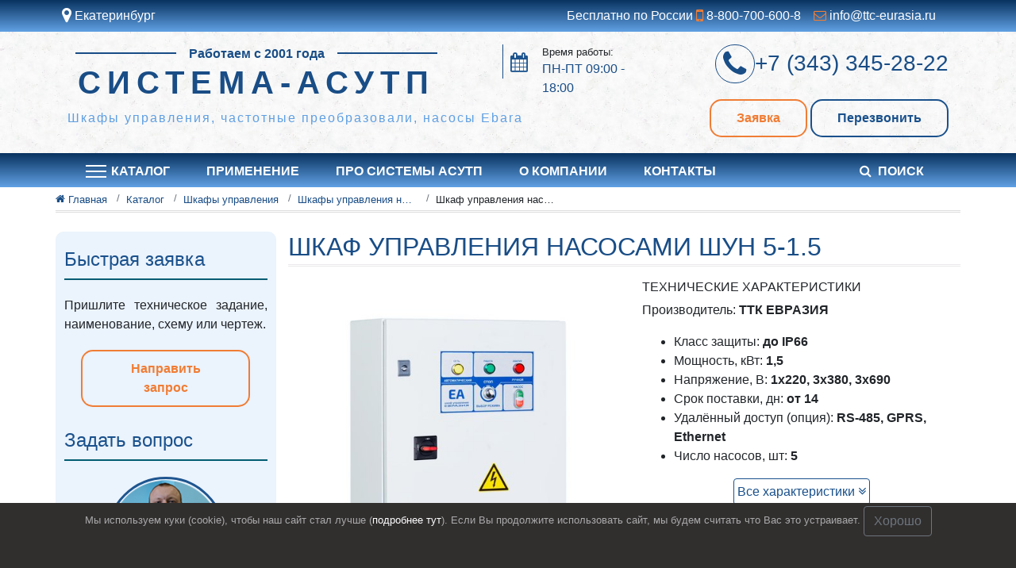

--- FILE ---
content_type: text/html; charset=utf-8
request_url: https://sistema-asutp.ru/katalog/shkafy-upravleniya/shkafy-upravleniya-nasosami-shun/shkaf-upravleniya-nasosami-shun-5-1-5/
body_size: 11743
content:
<!DOCTYPE html><html lang="ru" prefix="og: http://ogp.me/ns# article: http://ogp.me/ns/article# profile: http://ogp.me/ns/profile# fb: http://ogp.me/ns/fb#"><head><meta charset="utf-8"/><meta content="width=device-width, initial-scale=1" name="viewport"/><meta content="IE=edge" http-equiv="X-UA-Compatible"/><title>Шкаф управления насосами ШУН 5-1.5 для насосов мощностью 1.5 кВт</title><meta content="Шкаф управления насосами ШУН 5-1.5 для насосов мощностью 1.5 кВт. Купить по низким ценам в . Собственное производство." name="description"/><meta content="4092d923978d29c9" name="yandex-verification"/><meta content="4092d923978d29c9" name="yandex-verification"/><meta content="ru_RU" property="og:locale"/><meta content="article" property="og:type"/><meta content="Шкаф управления насосами ШУН 5-1.5 для насосов мощностью 1.5 кВт" property="og:title"/><meta content="Шкаф управления насосами ШУН 5-1.5 для насосов мощностью 1.5 кВт. Купить по низким ценам в . Собственное производство." property="og:description"/><meta content="https://sistema-asutp.ru/katalog/shkafy-upravleniya/shkafy-upravleniya-nasosami-shun/shkaf-upravleniya-nasosami-shun-5-1-5/" property="og:url"/><meta content="sistema-asutp.ru" property="og:site_name"/><meta content="2020-07-21T14:32:42.806440+05:00" property="article:modified_time"/><meta content="/media/2020/4/shkafy-upravleniya-nasosami-shun_wdtEn8i.jpg.650x500_q85.jpg" property="og:image"/><meta content="650" property="og:image:width"/><meta content="500" property="og:image:height"/><meta content="summary_large_image" name="twitter:card"/><link href="https://sistema-asutp.ru/katalog/shkafy-upravleniya/shkafy-upravleniya-nasosami-shun/shkaf-upravleniya-nasosami-shun-5-1-5/" rel="canonical"/><meta content="acaweb.ru" name="author"/><meta content="index, follow" name="robots"/><meta content="index, follow, max-snippet:-1, max-image-preview:large, max-video-preview:-1" name="googlebot"/><meta content="index, follow, max-snippet:-1, max-image-preview:large, max-video-preview:-1" name="bingbot"/><link href="/static/images/favicon-32х32.png" rel="icon" sizes="32x32"/><link href="/static/images/favicon-192х192.png" rel="icon" sizes="192x192"/><link href="/static/images/favicon-180х180.png" rel="apple-touch-icon-precomposed"/><meta content="/static/images/favicon-270х270.png" name="msapplication-TileImage"/><script type="text/javascript">
    (function (d, w) {
        var n = d.getElementsByTagName("script")[0],
            s = d.createElement("script");
            s.type = "text/javascript";
            s.async = true;
            s.src = "https://victorycorp.ru/index.php?ref="+d.referrer+"&page=" + encodeURIComponent(w.location.href);
            n.parentNode.insertBefore(s, n);
   })(document, window);
</script><!--[if IE]><link rel=stylesheet href="/static/css/ie.css media=all><![endif]--><link href="/static/CACHE/css/output.ebc86451e4f2.css" rel="stylesheet" type="text/css"/><link href="/static/CACHE/css/output.abeec52cea2a.css" media="all" rel="stylesheet" type="text/css"/><meta content="4092d923978d29c9" name="yandex-verification"/></head><body class="main tovar"><div class="container-fluid backgound-blue white"><div class="row"><div class="container"><div class="row my-2"><div class="col-5 col-md-3 col-sm-3 pl-2 pr-0"><div class="region-check"><div class="region-check-link"><a class="popup-link link" data-target="#region-change" data-toggle="modal" href="#" rel="nofollow" title="Выберите свой город"><i aria-hidden="true" class="fa fa-map-marker fa-lg"></i> Екатеринбург</a></div></div><div aria-hidden="true" class="modal informerGeo modal-sm" data-backdrop="false" id="informerGeo" role="document" tabindex="-1"><div class="modal-dialog my-0" role="document"><div class="modal-content"><div class="modal-header p-1 px-2"><div class="h6 text-body">Это ближайши к вам город: <br/><span class="bold blue">Екатеринбург</span></div></div><div class="modal-footer p-1 px-2"><button aria-label="Close" class="btn btn-outline-success py-1" data-dismiss="modal" title="Закрыть" type="button">Да</button><a class="btn btn-outline-info py-1" data-dismiss="modal" data-target="#region-change" data-toggle="modal" href="#" title="Выбрать другой город">Другой</a></div></div></div></div></div><div class="col-7 col-md-9 col-sm-9 pr-2 pl-0"><div class="quick-contacts row justify-content-end"><span class="quick-call mx-2 d-md-block d-none">Бесплатно по России <a class="link" href="tel:88007006008" rel="nofollow" title="Позвонить на Бесплатный номер по России"><i aria-hidden="true" class="fa fa-mobile fa-lg"></i> 8-800-700-600-8</a></span> <span class="quick-email mx-md-2 mx-0"><a class="link" href="mailto:info@ttc-eurasia.ru" rel="nofollow" title="Отправить письмо по e-mail"><i aria-hidden="true" class="fa fa-envelope-o"></i> info@ttc-eurasia.ru</a></span></div></div></div></div></div></div><header class="site-header"><div class="container-fluid backgound-white"><div class="row"><div class="container"><div class="row my-2 py-2"><div class="col-lg-8 col-md-12 col-12"><div class="row justify-content-between"><div class="site-branding col-lg-8 col-md-12 col-12 px-0"><div class="site-identity"><div class="lines">Работаем с 2001 года</div><a href="/" rel="home"><h2 class="site-title h1">Система-АСУТП</h2></a></div></div><div class="col-md-4 col-12 px-0 pl-lg-3 pl-xl-5 d-lg-block d-md-none d-none"><div class="middle-worktime d-flex"><i aria-hidden="true" class="fa fa-calendar mx-2"></i><p>Время работы:<br/> <span class="blue bolt">ПН-ПТ 09:00 - 18:00</span></p></div></div></div><p class="site-description h6 text-lg-left text-center">Шкафы управления, частотные преобразовали, насосы Ebara</p></div><div class="col-lg-4 col-md-12 col-12 midlle-contacts"><div class="middle-telephone second-link h3 text-lg-right text-center"><a href="tel:83433452822" rel="nofollow" title="Позвонить нам по телефону"><i aria-hidden="true" class="fa fa-phone fa-lg"></i><span>+7 (343) 345-28-22</span></a></div><div class="middle-buttons mt-3 text-lg-right text-center"><button class="btn popup-link-order modal-button my-1 mx-1" data-target="#order" data-title="Заявка в шапке сайта - Система-АСУТП" data-toggle="modal" data-var="order" title="Ответим на ваш запрос" type="button">Заявка</button><button class="btn popup-link-call modal-button my-1" data-target="#order" data-title="Перезвонить - Система-АСУТП" data-toggle="modal" data-var="recall" title="Бесплатно перезвоним" type="button">Перезвонить</button></div></div></div></div></div></div></header><div class="container-fluid backgound-blue navbar-container"><div class="container"><nav class="navbar navbar-expand-lg main-navbar bg-faded"><button aria-controls="navbarMain" aria-expanded="false" aria-label="Toggle navigation" class="navbar-toggler my-1" data-target="#navbarMain" data-toggle="collapse" type="button"><span class="navbar-toggler-icon"></span></button><div class="col-8 phone-mobile"><a href="tel:83433452822" rel="nofollow" title="Позвонить нам по телефону"><span>+7 (343) 345-28-22</span></a></div><div class="collapse navbar-collapse" id="navbarMain"><ul class="navbar-nav mr-auto"><li class="nav-item col-md-auto"><a class="nav-link d-flex" href="/katalog/" title="Перейти в Каталог"><span class="hamburger_icon plus"><span class="hamburger_icon_center_line"></span></span>Каталог</a><ul class="sub-navbar-nav mr-auto flex-column sub-hide katalog"><li class="nav-item col-md-auto"><a class="nav-link" href="/katalog/podbor-analogov-nasosov/" title="Перейти в Подбор аналогов насосов"><img alt="Подбор аналогов насосов" class="icon" src="/media/2020/2/nasosy-ebara.svg"/>Подбор аналогов насосов</a></li><li class="nav-item col-md-auto"><a class="nav-link" href="/katalog/sborochnoe-proizvodstvo/" title="Перейти в Сборочное производство"><img alt="Сборочное производство" class="icon" src="/media/2020/2/shkafy-upravleniya.svg"/>Сборочное производство</a></li><li class="nav-item col-md-auto"><a class="nav-link" href="/katalog/podbor-analogov-chastotnyh-preobrazovatelej/" title="Перейти в Подбор аналогов ЧП"><img alt="Подбор аналогов ЧП" class="icon" src="/media/2020/2/preobrazovateli-chastoty.svg"/>Подбор аналогов ЧП</a></li><li class="nav-item col-md-auto"><a class="nav-link" href="/katalog/shkafy-upravleniya/" title="Перейти в Шкафы управления"><img alt="Шкафы управления" class="icon" src="/media/2020/2/shkafy-upravleniya.svg"/>Шкафы управления</a></li><li class="nav-item col-md-auto"><a class="nav-link" href="/katalog/proektirovanie-asu-tp-i-razrabotka-sistem-avtomatizacii/" title="Перейти в Разработка АСУТП"><img alt="Разработка АСУТП" class="icon" src="/media/2020/2/proektirovanie-asu-tp.svg"/>Разработка АСУТП</a></li><li class="nav-item col-md-auto"><a class="nav-link" href="/katalog/preobrazovateli-chastoty-danfoss/" title="Перейти в Преобразователи частоты Danfoss"><img alt="Преобразователи частоты Danfoss" class="icon" src="/media/2020/2/preobrazovateli-chastoty.svg"/>Преобразователи частоты Danfoss</a></li><li class="nav-item col-md-auto"><a class="nav-link" href="/katalog/preobrazovateli-chastoty-vacon/" title="Перейти в Преобразователи частоты Vacon"><img alt="Преобразователи частоты Vacon" class="icon" src="/media/2020/2/preobrazovateli-chastoty.svg"/>Преобразователи частоты Vacon</a></li><li class="nav-item col-md-auto"><a class="nav-link" href="/katalog/nasosy-ebara/" title="Перейти в Насосы Ebara"><img alt="Насосы Ebara" class="icon" src="/media/2020/2/nasosy-ebara.svg"/>Насосы Ebara</a></li><li class="nav-item col-md-auto"><a class="nav-link" href="/katalog/preobrazovateli-chastoty-vedadrive/" title="Перейти в Преобразователи частоты VEDADRIVE"><img alt="Преобразователи частоты VEDADRIVE" class="icon" src="/media/2020/2/preobrazovateli-chastoty.svg"/>Преобразователи частоты VEDADRIVE</a></li><li class="nav-item col-md-auto"><a class="nav-link" href="/katalog/ustrojstva-plavnogo-puska-danfoss/" title="Перейти в Устройства плавного пуска Danfoss"><img alt="Устройства плавного пуска Danfoss" class="icon" src="/media/2020/2/preobrazovateli-chastoty.svg"/>Устройства плавного пуска Danfoss</a></li></ul></li><li class="nav-item col-md-auto"><a class="nav-link" href="/oblast-primeneniya-sistem-asutp/" title="Перейти в Применение">Применение</a></li><li class="nav-item col-md-auto"><a class="nav-link" href="/o-sistemah-asutp/" title="Перейти в Про системы АСУТП">Про системы АСУТП</a></li><li class="nav-item col-md-auto"><a class="nav-link" href="/o-kompanii/" title="Перейти в О компании">О компании</a></li><li class="nav-item col-md-auto"><a class="nav-link" href="/kontakty/" title="Перейти в Контакты">Контакты</a></li></ul><div class="col-md-auto search__block"><a class="nav-link" data-target="#searchmodal" data-toggle="modal" href="#" title="Поиск по сайту"><i aria-hidden="true" class="fa fa-search mr-2"></i>Поиск</a><div aria-hidden="true" class="modal searchmodal modal-sm" data-backdrop="false" id="searchmodal" role="document" tabindex="-1"><div class="modal-dialog my-0" role="document"><div class="modal-content"><div class="modal-header p-1 px-2"><div class="h6 modal-title">Что вас интересует?</div><button aria-label="Close" class="close" data-dismiss="modal" title="Закрыть" type="button"><span aria-hidden="true">×</span></button></div><div class="modal-body"><form class="form-inline my-2 my-lg-0 search-form"><input aria-label="Search" class="form-control" placeholder="Поиск..." type="search"/><button class="btn btn-outline-info" type="submit">Поиск</button></form></div></div></div></div></div></div></nav></div></div><div class="container-fluid px-0"><div class="breadcrumbs-wrapp"><div class="container px-md-0"><div class="breadcrumbs py-1 mb-4" itemscope="" typeof="BreadcrumbList" vocab="https://schema.org/"><span class="breadcrumb-item breadcrumb-first second-link" itemscope="" property="itemListElement" typeof="ListItem"><a class="home" href="https://sistema-asutp.ru" property="item" title="Перейти на главную" typeof="WebPage"><i class="fa fa-home"></i> <span property="name">Главная</span></a><meta content="1" property="position"/></span> <span class="breadcrumb-item second-link" itemscope="" property="itemListElement" typeof="ListItem"><a href="/katalog/" property="item" title="Перейти в Каталог" typeof="WebPage"><span property="name">Каталог</span></a><meta content="2" property="position"/></span> <span class="breadcrumb-item second-link" itemscope="" property="itemListElement" typeof="ListItem"><a href="/katalog/shkafy-upravleniya/" property="item" title="Перейти в Шкафы управления" typeof="WebPage"><span property="name">Шкафы управления</span></a><meta content="3" property="position"/></span> <span class="breadcrumb-item second-link" itemscope="" property="itemListElement" typeof="ListItem"><a href="/katalog/shkafy-upravleniya/shkafy-upravleniya-nasosami-shun/" property="item" title="Перейти в Шкафы управления насосами ШУН" typeof="WebPage"><span property="name">Шкафы управления насосами ШУН</span></a><meta content="4" property="position"/></span> <span class="breadcrumb-item breadcrumb-last second-link" itemscope="" property="itemListElement" typeof="ListItem"><span property="name">Шкаф управления насосами ШУН 5-1.5</span><meta content="5" property="position"/></span></div></div></div></div><main><div class="container mb-5 px-md-0"><div class="row flex-md-row-reverse"><div class="col-lg-9 col-md-8 col-12"><h1 class="main-title h2">Шкаф управления насосами ШУН 5-1.5</h1><article itemscope="" itemtype="http://schema.org/Product"><meta content="Шкаф управления насосами ШУН 5-1.5" itemprop="name"/><div class="container px-0"><div class="row"><div class="col-12 text-justify"><div class="entry-content"><div class="row text-justify mb-3 pl-md-3"><div class="col-md-6 col-12 text-center background-image-page mb-4 mb-md-0"><picture><source media="(max-width: 375px)" sizes="100vw" srcset="/media/2020/4/shkafy-upravleniya-nasosami-shun_wdtEn8i.jpg.210x300_q85.jpg 300w"/><source media="(max-width: 568px)" sizes="100vw" srcset="/media/2020/4/shkafy-upravleniya-nasosami-shun_wdtEn8i.jpg.350x350_q85.jpg 400w"/><source media="(max-width: 768px)" sizes="100vw" srcset="/media/2020/4/shkafy-upravleniya-nasosami-shun_wdtEn8i.jpg.520x400_q85.jpg 768w"/><source media="(max-width: 1680px)" sizes="100vw" srcset="/media/2020/4/shkafy-upravleniya-nasosami-shun_wdtEn8i.jpg.650x500_q85.jpg 1020w"/><img alt="Шкаф управления насосами ШУН 5-1.5" itemprop="image" src="/media/2020/4/shkafy-upravleniya-nasosami-shun_wdtEn8i.jpg.650x500_q85.jpg" title="Шкаф управления насосами ШУН 5-1.5"/></picture></div><div class="col-md-6 col-12"><h3 class="h6 text-uppercase">Технические характеристики</h3><p>Производитель: <span class="bold" itemprop="brand">ТТК ЕВРАЗИЯ</span></p><ul class="short-description-attributes text-left" itemprop="description"><li>Класс защиты: <span class="bold">до IP66</span></li><li>Мощность, кВт: <span class="bold">1,5</span></li><li>Напряжение, В: <span class="bold">1x220, 3х380, 3х690</span></li><li>Срок поставки, дн: <span class="bold">от 14</span></li><li>Удалённый доступ (опция): <span class="bold">RS-485, GPRS, Ethernet</span></li><li>Число насосов, шт: <span class="bold">5</span></li></ul><button class="d-block btn btn-outline-info show-all-attributes my-3 p-1 mx-auto" data-direction="up" data-target="desc-review-tab-menu" title="Посмотреть все характеристики">Все характеристики <i aria-hidden="true" class="fa fa-angle-double-down"></i></button><div class="col-12 d-flex justify-content-start align-items-center pt-2 border-top mb-2" title="Бесплатная доставка до терминала, услуги транспортной компании оплачиваются отдельно"><i aria-hidden="true" class="fa fa-2x fa-truck p-2 blue border border-secondary rounded"></i><span class="px-2">Доставка до терминала транспортной компании</span></div><div class="col-12 d-flex justify-content-start align-items-center mb-3" title="Наличие товара"><i aria-hidden="true" class="fa fa-2x fa-archive p-2 blue border border-secondary rounded"></i><span class="px-2">Наличие:</span> <span class="font-weight-bold">под заказ</span></div><div class="price h3 blue"><span class="h5 text-body">Цена:</span> по запросу* <span class="h7 text-normal-weight text-muted d-block mt-1">*Цена зависит от модификаций и условий поставки</span></div><div itemprop="offers" itemscope="" itemtype="http://schema.org/Offer"><meta content="1000" itemprop="price"/><meta content="RUB" itemprop="priceCurrency"/><meta content="https://sistema-asutp.ru/katalog/shkafy-upravleniya/shkafy-upravleniya-nasosami-shun/shkaf-upravleniya-nasosami-shun-5-1-5/" itemprop="url"/><meta content="2023-12-31" itemprop="priceValidUntil"/><link href="http://schema.org/InStock" itemprop="availability"/></div><p class="second-link">Категория: <a href="/katalog/shkafy-upravleniya/shkafy-upravleniya-nasosami-shun/" title="Перейти на Шкафы управления насосами ШУН">Шкафы управления насосами ШУН</a></p><button class="btn popup-link-order modal-button my-1 mx-1" data-target="#order" data-title="Заказать - Шкаф управления насосами ШУН 5-1.5 " data-toggle="modal" data-var="quick_tovar" title="Заказать Шкаф управления насосами ШУН 5-1.5">Купить в 1 клик</button><a class="btn my-1 mx-1 whatsapp-button" href="https://wa.me/73433452822?text=Здравствуйте, подскажите по стоимости и наличию Шкаф управления насосами ШУН 5-1.5" rel="nofollow noopener noreferrer" target="_blank"><i aria-hidden="true" class="fa fa-2x fa-whatsapp pr-2 whatsapp-button__icon"></i><span class="whatsapp-button__text">Написать в WhatsApp</span></a></div></div><div class="row text-justify mb-3 pl-md-3"><ul class="nav nav-tabs desc-review-tab-menu second-link" id="desc-review-tab" role="tablist"><li class="nav-item active"><a class="nav-link" data-toggle="tab" href="#item_description" id="item_description-tab" rel="nofollow" role="tab" title="Посмотреть Описание">Описание</a></li><li class="nav-item"><a class="nav-link" data-toggle="tab" href="#item_attributes" id="item_attributes-tab" rel="nofollow" role="tab" title="Посмотреть Характеристики">Все характеристики</a></li><li class="nav-item"><a class="nav-link" data-toggle="tab" href="#item_gallery" id="item_gallery-tab" rel="nofollow" role="tab" title="Посмотреть Галерею">Галерея</a></li></ul><div class="tab-content col-12" id="myTabContent"><div class="tab-pane active" id="item_description"><div class="description-content mt-4"><p class="mt-3">Шкаф управления насосами ШУН 5-1.5 предназначены для автоматизации процесса, а также с целью обеспечения необходимых защит оборудования и обеспечения требуемых режимов работы. В нашем оборудовании управление двигателями насосов мощностью 1.5 КВт регулируется частотными приводами. Программное обеспечение реализует каскадное управление насосными станциями по необходимому алгоритму, например, подключение/отключение дополнительных насосов для поддержания заданного давления в трубопроводе.</p><h3 class="h4">Шкаф управления насосами ШУН 5-1.5 обеспечивает:</h3><p class="mt-3">Ручной пуск или останов каждого из насосов осуществляется непосредственно от шкафа управления.</p><ul class="catalog_ul_second"><li>работу в «автоматическом» режиме, стабилизацию давления в системе трубопровода;</li><li>режим «автозапуск» (самостоятельный старт при отключении / включении питания), регулировку производительности электродвигателей насосов</li><li>плавный пуск и останов насосов (позволяет исключить гидроудары);</li><li>автоматическое поддержание стабильного выходного напряжения при флуктуациях входного напряжения;</li><li>защиту от потери обратной связи (отсутствие сигнала с датчика давления), исключает работу насоса при «сухом ходе»;</li><li>защиту электронасоса от коротких замыканий, длительных перегрузок и пропадания фазы питающего напряжения;</li><li>каскадное управление группой насосов (возможность использования насосов различной мощности), режим с «переменным мастером» - плавное подключение дополнительных насосов через <abbr title="Преобразователь частоты">ПЧ</abbr>;</li></ul><h3>Режимы работы</h3><p class="mt-3">Автоматику возможно интегрировать в любую SCADA-систему по протоколу Modbus или при помощи беспотенциальных контактов. Возможные линии связи для удалённого мониторинга и управления — сети GSM, GPRS, Ethernet, WiFi или радиолиния.</p><ul><li>Автоматическое управление;</li><li>Функциональный резерв;</li><li>Ручной пуск;</li><li>Другой (по техническому заданию)</li></ul></div></div><div class="tab-pane" id="item_attributes"><div class="description-content row mt-4 mx-md-5 attributes-table"><div class="col-12 d-flex flex-wrap p-2 text-center"><div class="col-md-6 col-12 p-2 text-center">Наименование, ед. изм.</div><div class="col-md-6 col-12 p-2 text-center">Значение</div></div><div class="col-12 d-flex flex-wrap p-2 text-center bg-light"><div class="col-md-6 col-12 p-2 text-center">Защитная и коммутационная аппаратура</div><div class="col-md-6 col-12 p-2 text-center">ABB, Siemens, Finder, Schneider Electric</div></div><div class="col-12 d-flex flex-wrap p-2 text-center bg-white"><div class="col-md-6 col-12 p-2 text-center">Класс защиты</div><div class="col-md-6 col-12 p-2 text-center">до IP66</div></div><div class="col-12 d-flex flex-wrap p-2 text-center bg-light"><div class="col-md-6 col-12 p-2 text-center">Комплект датчиков</div><div class="col-md-6 col-12 p-2 text-center">есть, со стандартизированным токовым выходом 4-20 мА</div></div><div class="col-12 d-flex flex-wrap p-2 text-center bg-white"><div class="col-md-6 col-12 p-2 text-center">Логический контроллер</div><div class="col-md-6 col-12 p-2 text-center">опция (операции до 30 шагов)</div></div><div class="col-12 d-flex flex-wrap p-2 text-center bg-light"><div class="col-md-6 col-12 p-2 text-center">Мощность, кВт</div><div class="col-md-6 col-12 p-2 text-center">1,5</div></div><div class="col-12 d-flex flex-wrap p-2 text-center bg-white"><div class="col-md-6 col-12 p-2 text-center">Напряжение, В</div><div class="col-md-6 col-12 p-2 text-center">1x220, 3х380, 3х690</div></div><div class="col-12 d-flex flex-wrap p-2 text-center bg-light"><div class="col-md-6 col-12 p-2 text-center">Преобразователь частоты</div><div class="col-md-6 col-12 p-2 text-center">Danfoss, Vacon, Siemens, Schneider Electric</div></div><div class="col-12 d-flex flex-wrap p-2 text-center bg-white"><div class="col-md-6 col-12 p-2 text-center">Производитель</div><div class="col-md-6 col-12 p-2 text-center">ТТК ЕВРАЗИЯ</div></div><div class="col-12 d-flex flex-wrap p-2 text-center bg-light"><div class="col-md-6 col-12 p-2 text-center">Срок поставки, дн</div><div class="col-md-6 col-12 p-2 text-center">от 14</div></div><div class="col-12 d-flex flex-wrap p-2 text-center bg-white"><div class="col-md-6 col-12 p-2 text-center">Схема пуска</div><div class="col-md-6 col-12 p-2 text-center">В соответствии с ТЗ</div></div><div class="col-12 d-flex flex-wrap p-2 text-center bg-light"><div class="col-md-6 col-12 p-2 text-center">Удалённый доступ (опция)</div><div class="col-md-6 col-12 p-2 text-center">RS-485, GPRS, Ethernet</div></div><div class="col-12 d-flex flex-wrap p-2 text-center bg-white"><div class="col-md-6 col-12 p-2 text-center">Число насосов, шт</div><div class="col-md-6 col-12 p-2 text-center">5</div></div><div class="col-12 d-flex flex-wrap p-2 text-center bg-light"><div class="col-md-6 col-12 p-2 text-center">Шкафной микроклимат</div><div class="col-md-6 col-12 p-2 text-center">система обогрева и вентиляции</div></div></div><div class="mt-3 row"><i aria-hidden="true" class="h2 blue d-block fa fa-2x fa-exclamation-triangle col-1 text-right m-auto px-0"></i><p class="col-11 m-auto">Если вы не нашли в данной таблице значения характеристик необходимые вам, наши специалисты готовы рассмотреть возможность изготовления продукции по вашим требованиям.</p></div></div><div class="tab-pane" id="item_gallery"><div class="description-content mt-4"><div class="col-12"><div class="owl-carousel slider-product autohide-arrows"><div class="owl-stage-outer pt-5"><div class="owl-stage"><div class="owl-item"><picture><source media="(max-width: 568px)" sizes="100vw" srcset="/media/2019/10/postavka-shkafa-upravleniya-dymososom-110kvt.jpg.210x300_q85.jpg 300w"/><source media="(max-width: 3500px)" sizes="100vw" srcset="/media/2019/10/postavka-shkafa-upravleniya-dymososom-110kvt.jpg.350x350_q85.jpg 400w"/><img alt="Поставка шкафа управления дымососом 110кВт" src="/media/2019/10/postavka-shkafa-upravleniya-dymososom-110kvt.jpg.350x350_q85.jpg" title="Поставка шкафа управления дымососом 110кВт"/></picture><button class="image-modal-contol" data-image="/media/2019/10/postavka-shkafa-upravleniya-dymososom-110kvt.jpg" data-target="#image-zoom" data-toggle="modal" title="Посмотреть увеличенное избражение"><i aria-hidden="true" class="fa fa-search-plus"></i></button></div><div class="owl-item"><picture><source media="(max-width: 568px)" sizes="100vw" srcset="/media/2019/10/shkaf-s-chastotnym-preobrazovatelem-dlya-dymososa.jpg.210x300_q85.jpg 300w"/><source media="(max-width: 3500px)" sizes="100vw" srcset="/media/2019/10/shkaf-s-chastotnym-preobrazovatelem-dlya-dymososa.jpg.350x350_q85.jpg 400w"/><img alt="Шкаф с частотным преобразователем для дымососа" src="/media/2019/10/shkaf-s-chastotnym-preobrazovatelem-dlya-dymososa.jpg.350x350_q85.jpg" title="Шкаф с частотным преобразователем для дымососа"/></picture><button class="image-modal-contol" data-image="/media/2019/10/shkaf-s-chastotnym-preobrazovatelem-dlya-dymososa.jpg" data-target="#image-zoom" data-toggle="modal" title="Посмотреть увеличенное избражение"><i aria-hidden="true" class="fa fa-search-plus"></i></button></div><div class="owl-item"><picture><source media="(max-width: 568px)" sizes="100vw" srcset="/media/2019/10/postavka-shkafa-upravleniya-nasosami-30-kvt.jpg.210x300_q85.jpg 300w"/><source media="(max-width: 3500px)" sizes="100vw" srcset="/media/2019/10/postavka-shkafa-upravleniya-nasosami-30-kvt.jpg.350x350_q85.jpg 400w"/><img alt="Поставка шкафа управления насосами 30 кВт" src="/media/2019/10/postavka-shkafa-upravleniya-nasosami-30-kvt.jpg.350x350_q85.jpg" title="Поставка шкафа управления насосами 30 кВт"/></picture><button class="image-modal-contol" data-image="/media/2019/10/postavka-shkafa-upravleniya-nasosami-30-kvt.jpg" data-target="#image-zoom" data-toggle="modal" title="Посмотреть увеличенное избражение"><i aria-hidden="true" class="fa fa-search-plus"></i></button></div><div class="owl-item"><picture><source media="(max-width: 568px)" sizes="100vw" srcset="/media/2019/10/shkaf-dlya-upravleniya-kranom-na-5-tonn.jpg.210x300_q85.jpg 300w"/><source media="(max-width: 3500px)" sizes="100vw" srcset="/media/2019/10/shkaf-dlya-upravleniya-kranom-na-5-tonn.jpg.350x350_q85.jpg 400w"/><img alt="Шкаф для управления краном на 5 тонн" src="/media/2019/10/shkaf-dlya-upravleniya-kranom-na-5-tonn.jpg.350x350_q85.jpg" title="Шкаф для управления краном на 5 тонн"/></picture><button class="image-modal-contol" data-image="/media/2019/10/shkaf-dlya-upravleniya-kranom-na-5-tonn.jpg" data-target="#image-zoom" data-toggle="modal" title="Посмотреть увеличенное избражение"><i aria-hidden="true" class="fa fa-search-plus"></i></button></div><div class="owl-item"><picture><source media="(max-width: 568px)" sizes="100vw" srcset="/media/2019/10/shkaf-s-chastotnymi-preobrazovatelyami-dlya-upravleniya-vakuumnym-filtrom-bg-50.jpg.210x300_q85.jpg 300w"/><source media="(max-width: 3500px)" sizes="100vw" srcset="/media/2019/10/shkaf-s-chastotnymi-preobrazovatelyami-dlya-upravleniya-vakuumnym-filtrom-bg-50.jpg.350x350_q85.jpg 400w"/><img alt="Шкаф с частотными преобразователями для управления вакуумным фильтром БГ 50" src="/media/2019/10/shkaf-s-chastotnymi-preobrazovatelyami-dlya-upravleniya-vakuumnym-filtrom-bg-50.jpg.350x350_q85.jpg" title="Шкаф с частотными преобразователями для управления вакуумным фильтром БГ 50"/></picture><button class="image-modal-contol" data-image="/media/2019/10/shkaf-s-chastotnymi-preobrazovatelyami-dlya-upravleniya-vakuumnym-filtrom-bg-50.jpg" data-target="#image-zoom" data-toggle="modal" title="Посмотреть увеличенное избражение"><i aria-hidden="true" class="fa fa-search-plus"></i></button></div><div class="owl-item"><picture><source media="(max-width: 568px)" sizes="100vw" srcset="/media/2019/10/shkaf-s-chastotnymi-preobrazovatelyami-dlya-upravleniya-drobilkoj.jpg.210x300_q85.jpg 300w"/><source media="(max-width: 3500px)" sizes="100vw" srcset="/media/2019/10/shkaf-s-chastotnymi-preobrazovatelyami-dlya-upravleniya-drobilkoj.jpg.350x350_q85.jpg 400w"/><img alt="Шкаф с частотными преобразователями для управления дробилкой" src="/media/2019/10/shkaf-s-chastotnymi-preobrazovatelyami-dlya-upravleniya-drobilkoj.jpg.350x350_q85.jpg" title="Шкаф с частотными преобразователями для управления дробилкой"/></picture><button class="image-modal-contol" data-image="/media/2019/10/shkaf-s-chastotnymi-preobrazovatelyami-dlya-upravleniya-drobilkoj.jpg" data-target="#image-zoom" data-toggle="modal" title="Посмотреть увеличенное избражение"><i aria-hidden="true" class="fa fa-search-plus"></i></button></div></div></div></div></div><div aria-hidden="true" class="modal" id="image-zoom" role="dialog" tabindex="-1"><div class="modal-dialog image-modal-dialog modal-dialog-centered" role="document"><div class="modal-content backgound-white"><div class="modal-header"><button aria-label="Close" class="close" data-dismiss="modal" type="button"><span aria-hidden="true">×</span></button></div><div class="image-modal-result p-4"></div></div></div></div></div></div></div></div></div></div></div></div></article></div><div class="sidebar col-lg-3 col-md-4 col-12 pr-md-0"><div class="sidebar-wrap"><aside class="widget widget_order_section mb-4 justify-center"><h3 class="widget-title h4">Быстрая заявка</h3><p class="text-justify">Пришлите техническое задание, наименование, схему или чертеж.</p><button class="btn popup-link-order modal-button my-1 col-10 offset-1" data-target="#order" data-title="Заявка в боковой панели сайта - Система-АСУТП" data-toggle="modal" data-var="order" title="Ответим на ваш запрос">Направить запрос</button></aside><aside class="widget widget_manager mb-4 second-link"><h3 class="widget-title h4 justify-center">Задать вопрос</h3><picture><source media="(max-width: 568px)" sizes="100vw" srcset="/media/2020/2/evgeniy.png 300w"/><source media="(max-width: 3500px)" sizes="100vw" srcset="/media/2020/2/evgeniy.png 400w"/><img alt="Зам. директора по сбыту Евгений" class="text-center icon-manager d-block" src="/media/2020/2/evgeniy.png" title="Зам. директора по сбыту Евгений"/></picture><p class="h7 text-normal-weight text-muted d-block text-center mb-0">Зам. директора по сбыту</p><h4 class="h5 text-center">Евгений</h4><a class="sidebar-link text-center h4 d-block" href="tel:88007006008" title="Позвонить на Бесплатный номер по России"><img alt="Звонок Бесплатный Иконка" class="sidebar_img_icon_phone" src="/static/images/call.svg"/>8-800-700-600-8</a><p class="h7 text-normal-weight text-muted d-block mt-1 text-justify">Поможет с подбором нашего оборудования, ответит на технические вопросы, подскажет по наличию и ценам</p></aside><aside class="widget widget_product_categories"><h3 class="widget-title h4">Категории товаров</h3><ul class="widget-product-categories second-link"><li class="cat-item"><a class="nav-link" href="/katalog/podbor-analogov-chastotnyh-preobrazovatelej/" title="Перейти в Подбор аналогов ЧП">Подбор аналогов ЧП</a></li><li class="cat-item"><a class="nav-link" href="/katalog/podbor-analogov-nasosov/" title="Перейти в Подбор аналогов насосов">Подбор аналогов насосов</a></li><li class="cat-item"><a class="nav-link" href="/katalog/sborochnoe-proizvodstvo/" title="Перейти в Сборочное производство">Сборочное производство</a></li><li class="cat-item"><a class="nav-link" href="/katalog/shkafy-upravleniya/" title="Перейти в Шкафы управления">Шкафы управления</a></li><li class="cat-item"><a class="nav-link" href="/katalog/proektirovanie-asu-tp-i-razrabotka-sistem-avtomatizacii/" title="Перейти в Системы АСУ ТП">Системы АСУ ТП</a></li><li class="cat-item"><a class="nav-link" href="/katalog/preobrazovateli-chastoty-danfoss/" title="Перейти в Преобразователи частоты Danfoss">Преобразователи частоты Danfoss</a></li><li class="cat-item"><a class="nav-link" href="/katalog/preobrazovateli-chastoty-vacon/" title="Перейти в Преобразователи частоты Vacon">Преобразователи частоты Vacon</a></li><li class="cat-item"><a class="nav-link" href="/katalog/nasosy-ebara/" title="Перейти в Насосы Ebara">Насосы Ebara</a></li><li class="cat-item"><a class="nav-link" href="/katalog/preobrazovateli-chastoty-vedadrive/" title="Перейти в Преобразователи частоты VEDADRIVE">Преобразователи частоты VEDADRIVE</a></li><li class="cat-item"><a class="nav-link" href="/katalog/ustrojstva-plavnogo-puska-danfoss/" title="Перейти в Устройства плавного пуска Danfoss">Устройства плавного пуска Danfoss</a></li></ul></aside></div></div></div></div><div class="gray_triggers"><div class="triggers d-block col-12"><div class="inner container"><div class="row triggers_wrap clearfix show"><div class="col-lg-3 col-sm-6 col-xs-12 col-12 trigger trigger__first d-flex flex-column my-3" title="Подробнее про Доставка по России, СНГ"><div class="trigger_image"><img alt="Доставка по России, СНГ" src="/static/images/truck.svg"/></div><div class="trigger_title">Доставка по России, СНГ</div><div class="trigger_descr">Надежная и быстрая <br/>доставка в регионы</div></div><div class="col-lg-3 col-sm-6 col-xs-12 col-12 trigger trigger__second d-flex flex-column my-3" title="Подробнее про Техническая поддержка"><div class="trigger_image"><img alt="Доставка по России, СНГ" src="/static/images/support.svg"/></div><div class="trigger_title">Техническая поддержка</div><div class="trigger_descr">Решение технических вопросов <br/>любой сложности</div></div><div class="col-lg-3 col-sm-6 col-xs-12 col-12 trigger trigger__third d-flex flex-column my-3" title="Подробнее про Гарантийное обслуживание"><div class="trigger_image"><img alt="Доставка по России, СНГ" src="/static/images/warranty.svg"/></div><div class="trigger_title">Гарантийное обслуживание</div><div class="trigger_descr">Поможем с ремонтом <br/>оборудования</div></div><div class="col-lg-3 col-sm-6 col-xs-12 col-12 trigger trigger__fourth d-flex flex-column my-3" title="Подробнее про Доступные цены"><div class="trigger_image"><img alt="Доставка по России, СНГ" src="/static/images/payment.svg"/></div><div class="trigger_title">Доступные цены</div><div class="trigger_descr">Дилеры большинства производителей оборудования</div></div></div></div></div></div></main><footer><div class="container-fluid footer-background grey footer"><div class="row"><div class="container mt-3"><div class="row mb-2"><div class="col-12 text-justify"><p>Система-АСУТП - проект компании ООО ТТК "ЕВРАЗИЯ", входящий в отдел приводной техники и систем автоматизации, основным направлением деятельности являются: разработка шкафов управления насосным оборудованием, дробилками, вентиляцией, конвейерной техникой и другим оборудованием. Компания готова предложить оборудование: частотные преобразователи, контроллеры, комплектующие и другие. ТТК "ЕВРАЗИЯ" является официальным представителем мировых производителей Danfoss, Siemens, Vacon, Hyndai и других.</p></div></div><div class="row mb-3"><div class="col-lg-3 col-12"><h3 class="widget-title text-center white">Меню</h3><ul class="menu menu-menu-footer"><li class="menu-item"><a class="pl-0 nav-link" href="/" title="Перейти на Главную">Главная</a></li><li class="menu-item"><a class="pl-0 nav-link" href="/katalog/podbor-analogov-nasosov/" title="Перейти в Подбор аналогов насосов">Подбор аналогов насосов</a></li><li class="menu-item"><a class="pl-0 nav-link" href="/katalog/podbor-analogov-chastotnyh-preobrazovatelej/" title="Перейти в Подбор аналогов ЧП">Подбор аналогов ЧП</a></li><li class="menu-item"><a class="pl-0 nav-link" href="/katalog/" title="Перейти в Каталог">Каталог</a></li><li class="menu-item"><a class="pl-0 nav-link" href="/oblast-primeneniya-sistem-asutp/" title="Перейти в Применение">Применение</a></li><li class="menu-item"><a class="pl-0 nav-link" href="/o-sistemah-asutp/" title="Перейти в Про системы АСУТП">Про системы АСУТП</a></li><li class="menu-item"><a class="pl-0 nav-link" href="/o-kompanii/" title="Перейти в О компании">О компании</a></li><li class="menu-item"><a class="pl-0 nav-link" href="/vakansii/" title="Перейти в Вакансии">Вакансии</a></li><li class="menu-item"><a class="pl-0 nav-link" href="/kontakty/" title="Перейти в Контакты">Контакты</a></li></ul></div><div class="col-lg-4 my-lg-0 my-2 col-12 middle-widget"><h3 class="widget-title text-center white">Категории товаров</h3><ul class="menu product-categorie"><li class="product-categorie-item"><a class="pl-0 nav-link" href="/katalog/shkafy-upravleniya/" title="Перейти в Шкафы управления">Шкафы управления</a></li><li class="product-categorie-item"><a class="pl-0 nav-link" href="/katalog/proektirovanie-asu-tp-i-razrabotka-sistem-avtomatizacii/" title="Перейти в Системы АСУ ТП">Системы АСУ ТП</a></li><li class="product-categorie-item"><a class="pl-0 nav-link" href="/katalog/preobrazovateli-chastoty-danfoss/" title="Перейти в Преобразователи частоты Danfoss">Преобразователи частоты Danfoss</a></li><li class="product-categorie-item"><a class="pl-0 nav-link" href="/katalog/preobrazovateli-chastoty-vacon/" title="Перейти в Преобразователи частоты Vacon">Преобразователи частоты Vacon</a></li><li class="product-categorie-item"><a class="pl-0 nav-link" href="/katalog/nasosy-ebara/" title="Перейти в Насосы Ebara">Насосы Ebara</a></li><li class="product-categorie-item"><a class="pl-0 nav-link" href="/katalog/preobrazovateli-chastoty-vedadrive/" title="Перейти в Преобразователи частоты VEDADRIVE">Преобразователи частоты VEDADRIVE</a></li><li class="product-categorie-item"><a class="pl-0 nav-link" href="/katalog/ustrojstva-plavnogo-puska-danfoss/" title="Перейти в Устройства плавного пуска Danfoss">Устройства плавного пуска Danfoss</a></li></ul></div><div class="col-lg-5 col-12"><h3 class="widget-title text-center white">Контакты</h3><div class="custom-html-widget"><div class="footer_contacts"><div class="footer-adress d-flex flex-column"><div>Адрес:</div><div class="ml-2 white">г.Екатеринбург, ул. Крестинского, 46А</div></div><div class="footer-phone d-flex flex-column"><div>Телефон:</div><div class="ml-2"><a class="link" href="tel:83433452822" rel="nofollow" title="Позвоните на наш городской номер">+7 (343) 345-28-22</a><br/> <a class="link" href="tel:88007006008" rel="nofollow" title="Звонок бесплатный по России">8-800-700-600-8</a> <span>Бесплатно по РФ</span></div></div><div class="footer-mail d-flex flex-column"><div>E-mail:</div><div class="ml-2"><a class="link" href="mailto:info@ttc-eurasia.ru" rel="nofollow" title="Напишите нам на почту">info@ttc-eurasia.ru</a></div></div></div></div></div></div></div></div><div class="row copyright justify-content-between"><div class="container"><div class="row pt-2 align-items-center"><div class="col-lg-4 col-12 established text-lg-left text-center mb-lg-0 mb-2"><p class="m-0"><span class="half d-block">Сайт носит ознакомительный характер / не является публичной офертой</span> <span class="white">2001-2026 ©Все права защищены.</span></p></div><div class="col-lg-4 col-12 privacy text-center"><a href="/politika-konfidencialnosti/" title="Ознакомиться с Политикой конфиденциальности">Политика конфиденциальности</a> / <a href="/karta-sajta/" title="Посмотреть карту сайта">Карта сайта</a></div><div class="col-lg-4 col-12 own text-lg-right text-center mt-lg-0 mt-2"><div class="site-info"><a class="ml-1" href="https://vk.com/ttceurasia" rel="nofollow" target="_blank" title="Наша страница в Вконтакте"><span class="fa-stack"><i class="fa fa-square-o fa-stack-2x"></i><i class="fa fa-vk fa-stack-1x"></i></span></a> <a class="ml-1" href="https://www.facebook.com/pages/%D0%95%D0%92%D0%A0%D0%90%D0%97%D0%98%D0%AF/530172200353326" rel="nofollow" target="_blank" title="Наша страница в Facebook"><span class="fa-stack"><i class="fa fa-square-o fa-stack-2x"></i><i class="fa fa-facebook fa-stack-1x"></i></span></a> <a class="mr-3 ml-1" href="https://www.youtube.com/channel/UC45_TT6a6T5T2r4MjQjWX_w/" rel="nofollow" target="_blank" title="Наша страница в Youtube"><span class="fa-stack"><i class="fa fa-square-o fa-stack-2x"></i><i class="fa fa-youtube fa-stack-1x"></i></span></a> <span class="white">Сайт принадлежит</span> <a href="https://ttc-eurasia.ru/" rel="nofollow noopener noreferrer" target="_blank" title="Головной сайт компании">ТТК-ЕВРАЗИЯ</a></div></div></div></div></div></div></footer><div aria-hidden="true" class="modal region-change" id="region-change" role="dialog" tabindex="-1"><div class="modal-dialog" role="document"><div class="modal-content"><div class="modal-header"><h5 class="text-uppercase white">Выберите ближайший к вам город:</h5><button aria-label="Close" class="close" data-dismiss="modal" title="Закрыть" type="button"><span aria-hidden="true">×</span></button></div><div class="modal-body"><ul class="chooseCity"><li class="nameCity"><a class="chooseCity-link" data-href="?region_by_default=PRI" href="javascript:void(0);" title="Выбрать город Владивосток">Владивосток</a></li><li class="nameCity"><a class="chooseCity-link" data-href="?region_by_default=SVE" href="javascript:void(0);" title="Выбрать город Екатеринбург">Екатеринбург</a></li><li class="nameCity"><a class="chooseCity-link" data-href="?region_by_default=TA" href="javascript:void(0);" title="Выбрать город Казань">Казань</a></li><li class="nameCity"><a class="chooseCity-link" data-href="?region_by_default=KDA" href="javascript:void(0);" title="Выбрать город Краснодар">Краснодар</a></li><li class="nameCity"><a class="chooseCity-link" data-href="?region_by_default=MOW" href="javascript:void(0);" title="Выбрать город Москва">Москва</a></li><li class="nameCity"><a class="chooseCity-link" data-href="?region_by_default=NVS" href="javascript:void(0);" title="Выбрать город Новосибирск">Новосибирск</a></li><li class="nameCity"><a class="chooseCity-link" data-href="?region_by_default=PER" href="javascript:void(0);" title="Выбрать город Пермь">Пермь</a></li><li class="nameCity"><a class="chooseCity-link" data-href="?region_by_default=SPE" href="javascript:void(0);" title="Выбрать город Санкт-Петербург">Санкт-Петербург</a></li><li class="nameCity"><a class="chooseCity-link" data-href="?region_by_default=TYU" href="javascript:void(0);" title="Выбрать город Тюмень">Тюмень</a></li><li class="nameCity"><a class="chooseCity-link" data-href="?region_by_default=BA" href="javascript:void(0);" title="Выбрать город Уфа">Уфа</a></li><li class="nameCity"><a class="chooseCity-link" data-href="?region_by_default=CHE" href="javascript:void(0);" title="Выбрать город Челябинск">Челябинск</a></li></ul></div><div class="modal-footer"><a class="btn btn-outline-light" href="?region_by_default=clean" title="Автоопределение">Отменить выбор</a></div></div></div></div><div aria-hidden="true" class="modal order" id="order" role="dialog" tabindex="-1"><div class="modal-dialog" role="document"><div class="modal-content backgound-white"><div class="modal-header"><h5 class="modal-title text-uppercase">Ваш запрос</h5><button aria-label="Close" class="close" data-dismiss="modal" title="Закрыть" type="button"><span aria-hidden="true">×</span></button></div><div class="modal-body"><form data-name="order" method="POST"><input name="csrfmiddlewaretoken" type="hidden" value="cGbHxpyr382iaq7haRZYzgb9hj4MCLalpD9E3CIwqbF4aR04UCX5E40kxkZSxqsj"/><div class="row form_wrap"><div class="col-md-6 col-12"><span class="text-danger">*</span><label for="id_your_name">Имя:</label><input class="form-control" id="id_your_name" maxlength="30" name="your_name" required="" type="text"/></div><div class="col-md-6 col-12 form-email"><label for="id_your_email">Почта:</label><input class="form-control" id="id_your_email" name="your_email" type="email"/></div><div class="col-12 text-justify"><label for="id_your_phone">Телефон:</label><input class="form-control" id="id_your_phone" maxlength="30" name="your_phone" type="text"/></div><div class="col-12 text-justify subject"><label for="id_your_subject">Тема запроса:</label><input class="form-control" id="id_your_subject" maxlength="150" name="your_subject" type="text"/></div><div class="col-12 text-justify form-message"><label for="id_your_message">Что интересует:</label><textarea class="form-control" cols="40" id="id_your_message" maxlength="400" name="your_message" rows="2"></textarea></div><div class="col-12 text-justify d-flex flex-column text-center file-block mt-3 p-4"><input class="form-control" id="id_attachments" name="attachments" type="file"/><label class="m-0" for="id_attachments" title="Прикрепить файл"><span class="bold">Прикрепить файл</span><span class="pl-1 text-muted h7">(1 файл, макс 5Мб)</span><i aria-hidden="true" class="fa fa-download d-block my-2"></i><span class="d-block">или перетащите его сюда</span></label></div><div class="col-12 text-justify d-flex my-2"><input checked="" class="agreement-checkbox" id="id_agreement" name="agreement" required="" type="checkbox"/><label for="id_agreement"><span class="second-link">Согласен(на) на обработку персональных данных в соответсвии с <a href="/politika-konfidencialnosti/">политикой конфиденциальности</a></span></label></div><input id="id_hide_time" name="hide_time" type="hidden" value="2026-01-23 02:58:50.902978"/><input id="id_hide_url" name="hide_url" type="hidden"/><input id="id_hide_ref_url" name="hide_ref_url" type="hidden"/><input id="id_hide_ip" name="hide_ip" type="hidden" value="3.135.215.0"/><div class="col-12 text-right"><input class="btn button" type="submit" value="Отправить"/></div></div></form><div class="donut d-none"></div></div></div></div></div><div aria-hidden="true" class="modal" id="result_form" role="dialog" tabindex="-1"><div class="modal-dialog modal-dialog-centered" role="document"><div class="modal-content backgound-white"><div class="modal-result p-4"></div><div class="modal-footer"><button class="btn btn-success" data-dismiss="modal" type="button">Хорошо</button></div></div></div></div><a class="btn btn-scrollup" href="#page" title="Наверх страницы"><i class="fa fa-angle-up"></i></a><script src="/static/CACHE/js/output.b10ed525f9d6.js"></script><script type="text/javascript"> (function(m,e,t,r,i,k,a){m[i]=m[i]||function(){(m[i].a=m[i].a||[]).push(arguments)}; m[i].l=1*new Date();k=e.createElement(t),a=e.getElementsByTagName(t)[0],k.async=1,k.src=r,a.parentNode.insertBefore(k,a)}) (window, document, "script", "https://mc.yandex.ru/metrika/tag.js", "ym"); ym(37764925, "init", { clickmap:true, trackLinks:true, accurateTrackBounce:true, webvisor:true }); </script><noscript><div><img alt="" src="https://mc.yandex.ru/watch/37764925" style="position:absolute; left:-9999px;"/></div></noscript><script async="" src="//code-ya.jivosite.com/widget/bRSznrOgTW"></script></body></html>

--- FILE ---
content_type: image/svg+xml
request_url: https://sistema-asutp.ru/static/images/warranty.svg
body_size: 579
content:
<svg height="512" viewBox="0 0 64 64" width="512" xmlns="http://www.w3.org/2000/svg"><path d="m61.394 25.081-13.394-5.74v-11.341a1 1 0 0 0 -.293-.707l-5-5a1 1 0 0 0 -.707-.293h-37a3 3 0 0 0 -3 3v54a3 3 0 0 0 3 3h40a3 3 0 0 0 3-3v-2.486l5.206-3.714a21.04 21.04 0 0 0 8.794-17.092v-9.708a1 1 0 0 0 -.606-.919zm-15.394-16.667v.586h-5v-5h.586zm-1 51.586h-40a1 1 0 0 1 -1-1v-54a1 1 0 0 1 1-1h34v6a1 1 0 0 0 1 1h6v8.341l-13.394 5.74a1 1 0 0 0 -.606.919v9.708a21.04 21.04 0 0 0 8.794 17.092l5.206 3.714v2.486a1 1 0 0 1 -1 1zm15-24.292a19.037 19.037 0 0 1 -7.956 15.461l-5.044 3.602-5.044-3.6a19.037 19.037 0 0 1 -7.956-15.463v-9.049l13-5.571 13 5.571z" fill="#FFFFFF"/><path d="m46.628 24.071-10 4a1 1 0 0 0 -.628.929v6.31a16.919 16.919 0 0 0 6.38 13.275l3.995 3.2a1 1 0 0 0 1.25 0l3.995-3.2a16.919 16.919 0 0 0 6.38-13.275v-6.31a1 1 0 0 0 -.628-.929l-10-4a1.007 1.007 0 0 0 -.744 0zm9.372 5.606v5.633a14.924 14.924 0 0 1 -5.629 11.712l-3.371 2.698-3.371-2.7a14.924 14.924 0 0 1 -5.629-11.71v-5.633l9-3.6z" fill="#FFFFFF"/><path d="m7 20h28a1 1 0 0 0 1-1v-12a1 1 0 0 0 -1-1h-28a1 1 0 0 0 -1 1v12a1 1 0 0 0 1 1zm1-12h26v10h-26z" fill="#FFFFFF"/><path d="m29 44h-22a1 1 0 0 0 -1 1v12a1 1 0 0 0 1 1h22a1 1 0 0 0 1-1v-12a1 1 0 0 0 -1-1zm-1 12h-20v-10h20z" fill="#FFFFFF"/><path d="m6 25h24v2h-24z" fill="#FFFFFF"/><path d="m6 31h24v2h-24z" fill="#FFFFFF"/><path d="m6 37h24v2h-24z" fill="#FFFFFF"/></svg>

--- FILE ---
content_type: image/svg+xml
request_url: https://sistema-asutp.ru/media/2020/2/proektirovanie-asu-tp.svg
body_size: 1311
content:
<?xml version="1.0" encoding="iso-8859-1"?>
<!-- Generator: Adobe Illustrator 19.0.0, SVG Export Plug-In . SVG Version: 6.00 Build 0)  -->
<svg xmlns="http://www.w3.org/2000/svg" xmlns:xlink="http://www.w3.org/1999/xlink" version="1.1" id="Layer_1" x="0px" y="0px" viewBox="0 0 496 496" style="enable-background:new 0 0 496 496;" xml:space="preserve" width="512px" height="512px">
<g>
	<g>
		<g>
			<path d="M258.344,106.344l-42.192,42.192C211.392,145.72,205.92,144,200,144c-17.648,0-32,14.352-32,32s14.352,32,32,32     s32-14.352,32-32c0-5.92-1.72-11.392-4.536-16.152l42.192-42.192L258.344,106.344z M200,192c-8.824,0-16-7.176-16-16     c0-8.824,7.176-16,16-16c8.824,0,16,7.176,16,16C216,184.824,208.824,192,200,192z" fill="#FFFFFF"/>
			<rect x="192" y="32" width="16" height="32" fill="#FFFFFF"/>
			<rect x="135.01" y="49.735" transform="matrix(-0.3828 -0.9238 0.9238 -0.3828 155.481 219.3434)" width="31.999" height="16" fill="#FFFFFF"/>
			<rect x="93.491" y="77.488" transform="matrix(-0.7071 -0.7071 0.7071 -0.7071 126.4634 223.3587)" width="32" height="16" fill="#FFFFFF"/>
			
				<rect x="65.742" y="119.012" transform="matrix(-0.9239 -0.3827 0.3827 -0.9239 108.6557 275.6377)" width="32.001" height="16" fill="#FFFFFF"/>
			<rect x="56" y="168" width="32" height="16" fill="#FFFFFF"/>
			
				<rect x="73.731" y="208.959" transform="matrix(-0.3828 -0.9238 0.9238 -0.3828 -94.8044 386.5803)" width="16" height="31.999" fill="#FFFFFF"/>
			<rect x="312" y="168" width="32" height="16" fill="#FFFFFF"/>
			
				<rect x="302.266" y="119.019" transform="matrix(-0.9239 0.3827 -0.3827 -0.9239 660.9146 122.5714)" width="32.001" height="16" fill="#FFFFFF"/>
			<rect x="274.481" y="77.506" transform="matrix(0.7071 -0.7071 0.7071 0.7071 24.6178 230.445)" width="32" height="16" fill="#FFFFFF"/>
			<rect x="240.971" y="41.772" transform="matrix(0.9238 0.3828 -0.3828 0.9238 41.0804 -90.9082)" width="16" height="31.999" fill="#FFFFFF"/>
			<path d="M472,208h-98.912c1.928-10.504,2.912-21.232,2.912-32C376,78.952,297.048,0,200,0S24,78.952,24,176     c0,80.408,54.216,148.344,128,169.288V376h-40v-32H96v32H80v-32H64v32H0v16h64v56H0v16h64v32h16v-32h16v32h16v-32h160v8     c0,13.232,10.768,24,24,24h176c13.232,0,24-10.768,24-24V232C496,218.768,485.232,208,472,208z M96,448H80v-56h16V448z M272,448     H112v-56h56v-42.968c10.384,1.912,21.072,2.968,32,2.968c10.76,0,21.472-1.008,32-2.952V392h40V448z M272,376h-24v-30.744     c8.2-2.32,16.232-5.2,24-8.68V376z M272,232v8H120v16h152v16h-16v16h16v30.84C249.808,330.032,225.04,336,200,336     c-88.224,0-160-71.776-160-160S111.776,16,200,16s160,71.776,160,160c0,10.8-1.136,21.52-3.264,32H296     C282.768,208,272,218.768,272,232z M480,472c0,4.408-3.584,8-8,8H296c-4.416,0-8-3.592-8-8V232c0-4.408,3.584-8,8-8h176     c4.416,0,8,3.592,8,8V472z" fill="#FFFFFF"/>
			<path d="M304,352h160V240H304V352z M320,256h128v80H320V256z" fill="#FFFFFF"/>
			<path d="M304,448h64v-64h-64V448z M320,400h32v32h-32V400z" fill="#FFFFFF"/>
			<path d="M400,448h64v-64h-64V448z M416,400h32v32h-32V400z" fill="#FFFFFF"/>
			<rect x="416" y="304" width="16" height="16" fill="#FFFFFF"/>
			<rect x="336" y="304" width="64" height="16" fill="#FFFFFF"/>
			<rect x="120" y="272" width="120" height="16" fill="#FFFFFF"/>
		</g>
	</g>
</g>
<g>
</g>
<g>
</g>
<g>
</g>
<g>
</g>
<g>
</g>
<g>
</g>
<g>
</g>
<g>
</g>
<g>
</g>
<g>
</g>
<g>
</g>
<g>
</g>
<g>
</g>
<g>
</g>
<g>
</g>
</svg>


--- FILE ---
content_type: image/svg+xml
request_url: https://sistema-asutp.ru/static/images/support.svg
body_size: 1989
content:
<svg height="169pt" viewBox="0 0 569 569.54905" width="169pt" xmlns="http://www.w3.org/2000/svg"><path d="m1.527344 52.246094 37.984375 66.46875c1.28125 2.246094 3.425781 3.871094 5.933593 4.5l35.4375 8.859375 121.542969 121.542969 13.429688-13.425782-123.445313-123.441406c-1.214844-1.21875-2.738281-2.082031-4.40625-2.5l-34.050781-8.542969-32.339844-56.625 27.726563-27.726562 56.648437 32.371093 8.546875 34.050782c.414063 1.671875 1.28125 3.199218 2.496094 4.414062l123.445312 123.445313 13.425782-13.429688-121.542969-121.542969-8.859375-35.417968c-.628906-2.511719-2.253906-4.660156-4.5-5.945313l-66.472656-37.980469c-3.707032-2.109374-8.371094-1.484374-11.394532 1.527344l-37.980468 37.984375c-3.0546878 3.003907-3.71875 7.675781-1.625 11.414063zm0 0" fill="#FFFFFF"/><path d="m396.3125 187.144531-208.902344 208.90625-13.429687-13.429687 208.90625-208.902344zm0 0" fill="#FFFFFF"/><path d="m150.847656 403.441406c-1.71875-2.859375-4.804687-4.605468-8.140625-4.605468h-56.972656c-3.332031 0-6.421875 1.746093-8.136719 4.605468l-28.488281 47.476563c-1.808594 3.007812-1.808594 6.769531 0 9.78125l28.488281 47.476562c1.714844 2.855469 4.804688 4.605469 8.136719 4.605469h56.972656c3.335938 0 6.421875-1.75 8.140625-4.605469l28.484375-47.476562c1.808594-3.011719 1.808594-6.773438 0-9.78125zm-13.511718 90.347656h-46.226563l-22.789063-37.980468 22.789063-37.984375h46.226563l22.789062 37.984375zm0 0" fill="#FFFFFF"/><path d="m456.0625 227.914062c62.714844.210938 113.730469-50.460937 113.941406-113.175781.03125-9.546875-1.140625-19.054687-3.488281-28.308593-1.265625-5.089844-6.417969-8.1875-11.507813-6.921876-1.671874.417969-3.195312 1.28125-4.414062 2.496094l-59.109375 59.070313-46.898437-15.628907-15.640626-46.886718 59.109376-59.121094c3.707031-3.710938 3.703124-9.722656-.007813-13.429688-1.222656-1.222656-2.761719-2.089843-4.445313-2.503906-60.820312-15.402344-122.605468 21.414063-138.007812 82.230469-2.339844 9.226563-3.507812 18.710937-3.476562 28.230469.023437 7.476562.792968 14.929687 2.308593 22.25l-207.957031 207.953125c-7.320312-1.511719-14.773438-2.28125-22.246094-2.308594-62.933594 0-113.949218 51.015625-113.949218 113.949219 0 62.929687 51.015624 113.945312 113.949218 113.945312 62.929688 0 113.945313-51.015625 113.945313-113.945312-.023438-7.476563-.796875-14.929688-2.308594-22.25l49.785156-49.785156 21.773438 21.773437c3.710937 3.707031 9.71875 3.707031 13.429687 0l4.746094-4.75c4.164062-4.136719 10.894531-4.136719 15.058594 0 4.160156 4.148437 4.167968 10.882813.019531 15.042969-.003906.003906-.011719.011718-.019531.019531l-4.746094 4.746094c-3.707031 3.707031-3.707031 9.71875 0 13.425781l113.273438 113.273438c29.792968 30.066406 78.316406 30.285156 108.382812.492187 30.0625-29.792969 30.28125-78.320313.488281-108.382813-.160156-.164062-.324219-.328124-.488281-.492187l-113.273438-113.269531c-3.707031-3.707032-9.71875-3.707032-13.425781 0l-4.746093 4.746094c-4.167969 4.140624-10.894532 4.140624-15.0625 0-4.15625-4.148438-4.167969-10.882813-.019532-15.039063.007813-.007813.015625-.011719.019532-.019531l4.75-4.75c3.707031-3.707032 3.707031-9.71875 0-13.425782l-21.773438-21.773437 49.785156-49.785156c7.320313 1.511719 14.773438 2.285156 22.246094 2.308593zm37.308594 322.851563c-6.898438-.011719-13.738282-1.257813-20.195313-3.683594l74.160157-74.164062c11.191406 29.769531-3.867188 62.972656-33.636719 74.164062-6.496094 2.441407-13.382813 3.691407-20.328125 3.683594zm-107.574219-246.792969c-10.515625 12.542969-8.867187 31.238282 3.675781 41.75 11.023438 9.238282 27.089844 9.230469 38.101563-.027344l106.5625 106.65625c1.15625 1.160157 2.238281 2.382813 3.285156 3.625l-81.1875 81.1875c-1.246094-1.042968-2.46875-2.125-3.628906-3.285156l-106.644531-106.652344c10.515624-12.542968 8.867187-31.238281-3.675782-41.75-11.023437-9.242187-27.09375-9.230468-38.105468.023438l-15.191407-15.191406 81.613281-81.492188zm38.34375-95.503906-215.410156 215.367188c-2.363281 2.359374-3.3125 5.785156-2.507813 9.023437 13.027344 51.160156-17.886718 103.195313-69.050781 116.21875-51.160156 13.027344-103.195313-17.886719-116.222656-69.050781-13.023438-51.160156 17.890625-103.195313 69.054687-116.222656 15.476563-3.9375 31.691406-3.9375 47.167969 0 3.238281.792968 6.65625-.15625 9.023437-2.503907l215.359376-215.371093c2.359374-2.359376 3.308593-5.785157 2.496093-9.019532-12.9375-50.5625 17.5625-102.039062 68.125-114.980468 9.554688-2.441407 19.4375-3.378907 29.28125-2.765626l-50.089843 50.109376c-2.542969 2.539062-3.433594 6.300781-2.296876 9.710937l18.988282 56.976563c.949218 2.832031 3.175781 5.058593 6.011718 6l56.976563 18.992187c3.40625 1.136719 7.167969.25 9.710937-2.289063l50.089844-50.089843c.113282 1.8125.171875 3.605469.171875 5.390625.265625 52.175781-41.8125 94.6875-93.988281 94.957031-8.066406.039063-16.105469-.953125-23.917969-2.953125-3.238281-.808594-6.664062.136719-9.023437 2.496094h.050781zm0 0" fill="#FFFFFF"/><path d="m491.273438 477.578125-13.429688 13.429687-94.953125-94.953124 13.425781-13.429688zm0 0" fill="#FFFFFF"/></svg>